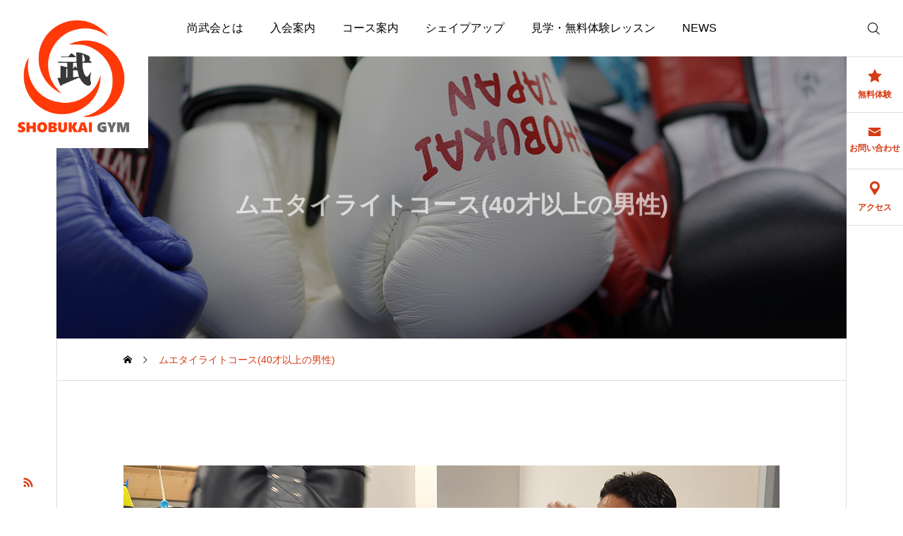

--- FILE ---
content_type: text/html; charset=UTF-8
request_url: https://shobukaigym.com/muay-thai-light/
body_size: 15879
content:
<!DOCTYPE html>
<html class="pc" dir="ltr" lang="ja"
	prefix="og: https://ogp.me/ns#" >

          <head>
                    <!-- Google Tag Manager -->
          <script>
               (function(w, d, s, l, i) {
                    w[l] = w[l] || [];
                    w[l].push({
                         'gtm.start': new Date().getTime(),
                         event: 'gtm.js'
                    });
                    var f = d.getElementsByTagName(s)[0],
                         j = d.createElement(s),
                         dl = l != 'dataLayer' ? '&l=' + l : '';
                    j.async = true;
                    j.src =
                         'https://www.googletagmanager.com/gtm.js?id=' + i + dl;
                    f.parentNode.insertBefore(j, f);
               })(window, document, 'script', 'dataLayer', 'GTM-T5XRWPQN');
          </script>
          <!-- End Google Tag Manager -->
          <meta charset="UTF-8">
          <!--[if IE]><meta http-equiv="X-UA-Compatible" content="IE=edge"><![endif]-->
          <meta name="viewport" content="width=device-width">
          <title>ムエタイライトコース(40才以上の男性) - 八王子のキックボクシングジム尚武会</title>
          <meta name="description" content="40代は仕事や家庭に忙しい時期です。体力も失われ少し走っただけで息切れがしませんか?まずは無料体験でご自身を試してみてください。おそらく最初の3分でダウン寸前となるはずです。">
                    <link rel="pingback" href="https://shobukaigym.com/xmlrpc.php">


          
		<!-- All in One SEO 4.4.3 - aioseo.com -->
		<meta name="description" content="40代は仕事や家庭に忙しい時期です。体力も失われ少し走っただけで息切れがしませんか?まずは無料体験でご自身を試" />
		<meta name="robots" content="max-image-preview:large" />
		<link rel="canonical" href="https://shobukaigym.com/muay-thai-light/" />
		<meta name="generator" content="All in One SEO (AIOSEO) 4.4.3" />
		<meta property="og:locale" content="ja_JP" />
		<meta property="og:site_name" content="八王子のキックボクシングジム尚武会 -" />
		<meta property="og:type" content="article" />
		<meta property="og:title" content="ムエタイライトコース(40才以上の男性) - 八王子のキックボクシングジム尚武会" />
		<meta property="og:description" content="40代は仕事や家庭に忙しい時期です。体力も失われ少し走っただけで息切れがしませんか?まずは無料体験でご自身を試" />
		<meta property="og:url" content="https://shobukaigym.com/muay-thai-light/" />
		<meta property="article:published_time" content="2023-08-29T07:09:51+00:00" />
		<meta property="article:modified_time" content="2023-08-29T10:25:15+00:00" />
		<meta name="twitter:card" content="summary_large_image" />
		<meta name="twitter:title" content="ムエタイライトコース(40才以上の男性) - 八王子のキックボクシングジム尚武会" />
		<meta name="twitter:description" content="40代は仕事や家庭に忙しい時期です。体力も失われ少し走っただけで息切れがしませんか?まずは無料体験でご自身を試" />
		<script type="application/ld+json" class="aioseo-schema">
			{"@context":"https:\/\/schema.org","@graph":[{"@type":"BreadcrumbList","@id":"https:\/\/shobukaigym.com\/muay-thai-light\/#breadcrumblist","itemListElement":[{"@type":"ListItem","@id":"https:\/\/shobukaigym.com\/#listItem","position":1,"item":{"@type":"WebPage","@id":"https:\/\/shobukaigym.com\/","name":"\u30db\u30fc\u30e0","url":"https:\/\/shobukaigym.com\/"},"nextItem":"https:\/\/shobukaigym.com\/muay-thai-light\/#listItem"},{"@type":"ListItem","@id":"https:\/\/shobukaigym.com\/muay-thai-light\/#listItem","position":2,"item":{"@type":"WebPage","@id":"https:\/\/shobukaigym.com\/muay-thai-light\/","name":"\u30e0\u30a8\u30bf\u30a4\u30e9\u30a4\u30c8\u30b3\u30fc\u30b9(40\u624d\u4ee5\u4e0a\u306e\u7537\u6027)","description":"40\u4ee3\u306f\u4ed5\u4e8b\u3084\u5bb6\u5ead\u306b\u5fd9\u3057\u3044\u6642\u671f\u3067\u3059\u3002\u4f53\u529b\u3082\u5931\u308f\u308c\u5c11\u3057\u8d70\u3063\u305f\u3060\u3051\u3067\u606f\u5207\u308c\u304c\u3057\u307e\u305b\u3093\u304b?\u307e\u305a\u306f\u7121\u6599\u4f53\u9a13\u3067\u3054\u81ea\u8eab\u3092\u8a66","url":"https:\/\/shobukaigym.com\/muay-thai-light\/"},"previousItem":"https:\/\/shobukaigym.com\/#listItem"}]},{"@type":"Organization","@id":"https:\/\/shobukaigym.com\/#organization","name":"\u516b\u738b\u5b50\u306e\u30ad\u30c3\u30af\u30dc\u30af\u30b7\u30f3\u30b0\u30b8\u30e0\u5c1a\u6b66\u4f1a","url":"https:\/\/shobukaigym.com\/"},{"@type":"WebPage","@id":"https:\/\/shobukaigym.com\/muay-thai-light\/#webpage","url":"https:\/\/shobukaigym.com\/muay-thai-light\/","name":"\u30e0\u30a8\u30bf\u30a4\u30e9\u30a4\u30c8\u30b3\u30fc\u30b9(40\u624d\u4ee5\u4e0a\u306e\u7537\u6027) - \u516b\u738b\u5b50\u306e\u30ad\u30c3\u30af\u30dc\u30af\u30b7\u30f3\u30b0\u30b8\u30e0\u5c1a\u6b66\u4f1a","description":"40\u4ee3\u306f\u4ed5\u4e8b\u3084\u5bb6\u5ead\u306b\u5fd9\u3057\u3044\u6642\u671f\u3067\u3059\u3002\u4f53\u529b\u3082\u5931\u308f\u308c\u5c11\u3057\u8d70\u3063\u305f\u3060\u3051\u3067\u606f\u5207\u308c\u304c\u3057\u307e\u305b\u3093\u304b?\u307e\u305a\u306f\u7121\u6599\u4f53\u9a13\u3067\u3054\u81ea\u8eab\u3092\u8a66","inLanguage":"ja","isPartOf":{"@id":"https:\/\/shobukaigym.com\/#website"},"breadcrumb":{"@id":"https:\/\/shobukaigym.com\/muay-thai-light\/#breadcrumblist"},"datePublished":"2023-08-29T07:09:51+09:00","dateModified":"2023-08-29T10:25:15+09:00"},{"@type":"WebSite","@id":"https:\/\/shobukaigym.com\/#website","url":"https:\/\/shobukaigym.com\/","name":"\u516b\u738b\u5b50\u306e\u30ad\u30c3\u30af\u30dc\u30af\u30b7\u30f3\u30b0\u30b8\u30e0\u5c1a\u6b66\u4f1a","inLanguage":"ja","publisher":{"@id":"https:\/\/shobukaigym.com\/#organization"}}]}
		</script>
		<!-- All in One SEO -->

<link rel="alternate" type="application/rss+xml" title="八王子のキックボクシングジム尚武会 &raquo; フィード" href="https://shobukaigym.com/feed/" />
<link rel="alternate" type="application/rss+xml" title="八王子のキックボクシングジム尚武会 &raquo; コメントフィード" href="https://shobukaigym.com/comments/feed/" />
<link rel="alternate" title="oEmbed (JSON)" type="application/json+oembed" href="https://shobukaigym.com/wp-json/oembed/1.0/embed?url=https%3A%2F%2Fshobukaigym.com%2Fmuay-thai-light%2F" />
<link rel="alternate" title="oEmbed (XML)" type="text/xml+oembed" href="https://shobukaigym.com/wp-json/oembed/1.0/embed?url=https%3A%2F%2Fshobukaigym.com%2Fmuay-thai-light%2F&#038;format=xml" />
<style id='wp-img-auto-sizes-contain-inline-css' type='text/css'>
img:is([sizes=auto i],[sizes^="auto," i]){contain-intrinsic-size:3000px 1500px}
/*# sourceURL=wp-img-auto-sizes-contain-inline-css */
</style>
<link rel='stylesheet' id='main-style-css' href='https://shobukaigym.com/wp-content/themes/serum_tcd096-child/style.css?ver=6.9' type='text/css' media='all' />
<link rel='stylesheet' id='design-plus-css' href='https://shobukaigym.com/wp-content/themes/serum_tcd096/css/design-plus.css?ver=6.9' type='text/css' media='all' />
<link rel='stylesheet' id='sns-botton-css' href='https://shobukaigym.com/wp-content/themes/serum_tcd096/css/sns-botton.css?ver=6.9' type='text/css' media='all' />
<link rel='stylesheet' id='responsive-css' href='https://shobukaigym.com/wp-content/themes/serum_tcd096/css/responsive.css?ver=6.9' type='text/css' media='screen and (max-width:1221px)' />
<link rel='stylesheet' id='footer-bar-css' href='https://shobukaigym.com/wp-content/themes/serum_tcd096/css/footer-bar.css?ver=6.9' type='text/css' media='screen and (max-width:1221px)' />
<link rel='stylesheet' id='simplebar-css' href='https://shobukaigym.com/wp-content/themes/serum_tcd096/js/simplebar.css?ver=6.9' type='text/css' media='all' />
<link rel='stylesheet' id='splide_css-css' href='https://shobukaigym.com/wp-content/themes/serum_tcd096/js/splide-core.min.css?ver=4.1.3' type='text/css' media='all' />
<style id='wp-block-library-inline-css' type='text/css'>
:root{--wp-block-synced-color:#7a00df;--wp-block-synced-color--rgb:122,0,223;--wp-bound-block-color:var(--wp-block-synced-color);--wp-editor-canvas-background:#ddd;--wp-admin-theme-color:#007cba;--wp-admin-theme-color--rgb:0,124,186;--wp-admin-theme-color-darker-10:#006ba1;--wp-admin-theme-color-darker-10--rgb:0,107,160.5;--wp-admin-theme-color-darker-20:#005a87;--wp-admin-theme-color-darker-20--rgb:0,90,135;--wp-admin-border-width-focus:2px}@media (min-resolution:192dpi){:root{--wp-admin-border-width-focus:1.5px}}.wp-element-button{cursor:pointer}:root .has-very-light-gray-background-color{background-color:#eee}:root .has-very-dark-gray-background-color{background-color:#313131}:root .has-very-light-gray-color{color:#eee}:root .has-very-dark-gray-color{color:#313131}:root .has-vivid-green-cyan-to-vivid-cyan-blue-gradient-background{background:linear-gradient(135deg,#00d084,#0693e3)}:root .has-purple-crush-gradient-background{background:linear-gradient(135deg,#34e2e4,#4721fb 50%,#ab1dfe)}:root .has-hazy-dawn-gradient-background{background:linear-gradient(135deg,#faaca8,#dad0ec)}:root .has-subdued-olive-gradient-background{background:linear-gradient(135deg,#fafae1,#67a671)}:root .has-atomic-cream-gradient-background{background:linear-gradient(135deg,#fdd79a,#004a59)}:root .has-nightshade-gradient-background{background:linear-gradient(135deg,#330968,#31cdcf)}:root .has-midnight-gradient-background{background:linear-gradient(135deg,#020381,#2874fc)}:root{--wp--preset--font-size--normal:16px;--wp--preset--font-size--huge:42px}.has-regular-font-size{font-size:1em}.has-larger-font-size{font-size:2.625em}.has-normal-font-size{font-size:var(--wp--preset--font-size--normal)}.has-huge-font-size{font-size:var(--wp--preset--font-size--huge)}.has-text-align-center{text-align:center}.has-text-align-left{text-align:left}.has-text-align-right{text-align:right}.has-fit-text{white-space:nowrap!important}#end-resizable-editor-section{display:none}.aligncenter{clear:both}.items-justified-left{justify-content:flex-start}.items-justified-center{justify-content:center}.items-justified-right{justify-content:flex-end}.items-justified-space-between{justify-content:space-between}.screen-reader-text{border:0;clip-path:inset(50%);height:1px;margin:-1px;overflow:hidden;padding:0;position:absolute;width:1px;word-wrap:normal!important}.screen-reader-text:focus{background-color:#ddd;clip-path:none;color:#444;display:block;font-size:1em;height:auto;left:5px;line-height:normal;padding:15px 23px 14px;text-decoration:none;top:5px;width:auto;z-index:100000}html :where(.has-border-color){border-style:solid}html :where([style*=border-top-color]){border-top-style:solid}html :where([style*=border-right-color]){border-right-style:solid}html :where([style*=border-bottom-color]){border-bottom-style:solid}html :where([style*=border-left-color]){border-left-style:solid}html :where([style*=border-width]){border-style:solid}html :where([style*=border-top-width]){border-top-style:solid}html :where([style*=border-right-width]){border-right-style:solid}html :where([style*=border-bottom-width]){border-bottom-style:solid}html :where([style*=border-left-width]){border-left-style:solid}html :where(img[class*=wp-image-]){height:auto;max-width:100%}:where(figure){margin:0 0 1em}html :where(.is-position-sticky){--wp-admin--admin-bar--position-offset:var(--wp-admin--admin-bar--height,0px)}@media screen and (max-width:600px){html :where(.is-position-sticky){--wp-admin--admin-bar--position-offset:0px}}

/*# sourceURL=wp-block-library-inline-css */
</style><style id='wp-block-image-inline-css' type='text/css'>
.wp-block-image>a,.wp-block-image>figure>a{display:inline-block}.wp-block-image img{box-sizing:border-box;height:auto;max-width:100%;vertical-align:bottom}@media not (prefers-reduced-motion){.wp-block-image img.hide{visibility:hidden}.wp-block-image img.show{animation:show-content-image .4s}}.wp-block-image[style*=border-radius] img,.wp-block-image[style*=border-radius]>a{border-radius:inherit}.wp-block-image.has-custom-border img{box-sizing:border-box}.wp-block-image.aligncenter{text-align:center}.wp-block-image.alignfull>a,.wp-block-image.alignwide>a{width:100%}.wp-block-image.alignfull img,.wp-block-image.alignwide img{height:auto;width:100%}.wp-block-image .aligncenter,.wp-block-image .alignleft,.wp-block-image .alignright,.wp-block-image.aligncenter,.wp-block-image.alignleft,.wp-block-image.alignright{display:table}.wp-block-image .aligncenter>figcaption,.wp-block-image .alignleft>figcaption,.wp-block-image .alignright>figcaption,.wp-block-image.aligncenter>figcaption,.wp-block-image.alignleft>figcaption,.wp-block-image.alignright>figcaption{caption-side:bottom;display:table-caption}.wp-block-image .alignleft{float:left;margin:.5em 1em .5em 0}.wp-block-image .alignright{float:right;margin:.5em 0 .5em 1em}.wp-block-image .aligncenter{margin-left:auto;margin-right:auto}.wp-block-image :where(figcaption){margin-bottom:1em;margin-top:.5em}.wp-block-image.is-style-circle-mask img{border-radius:9999px}@supports ((-webkit-mask-image:none) or (mask-image:none)) or (-webkit-mask-image:none){.wp-block-image.is-style-circle-mask img{border-radius:0;-webkit-mask-image:url('data:image/svg+xml;utf8,<svg viewBox="0 0 100 100" xmlns="http://www.w3.org/2000/svg"><circle cx="50" cy="50" r="50"/></svg>');mask-image:url('data:image/svg+xml;utf8,<svg viewBox="0 0 100 100" xmlns="http://www.w3.org/2000/svg"><circle cx="50" cy="50" r="50"/></svg>');mask-mode:alpha;-webkit-mask-position:center;mask-position:center;-webkit-mask-repeat:no-repeat;mask-repeat:no-repeat;-webkit-mask-size:contain;mask-size:contain}}:root :where(.wp-block-image.is-style-rounded img,.wp-block-image .is-style-rounded img){border-radius:9999px}.wp-block-image figure{margin:0}.wp-lightbox-container{display:flex;flex-direction:column;position:relative}.wp-lightbox-container img{cursor:zoom-in}.wp-lightbox-container img:hover+button{opacity:1}.wp-lightbox-container button{align-items:center;backdrop-filter:blur(16px) saturate(180%);background-color:#5a5a5a40;border:none;border-radius:4px;cursor:zoom-in;display:flex;height:20px;justify-content:center;opacity:0;padding:0;position:absolute;right:16px;text-align:center;top:16px;width:20px;z-index:100}@media not (prefers-reduced-motion){.wp-lightbox-container button{transition:opacity .2s ease}}.wp-lightbox-container button:focus-visible{outline:3px auto #5a5a5a40;outline:3px auto -webkit-focus-ring-color;outline-offset:3px}.wp-lightbox-container button:hover{cursor:pointer;opacity:1}.wp-lightbox-container button:focus{opacity:1}.wp-lightbox-container button:focus,.wp-lightbox-container button:hover,.wp-lightbox-container button:not(:hover):not(:active):not(.has-background){background-color:#5a5a5a40;border:none}.wp-lightbox-overlay{box-sizing:border-box;cursor:zoom-out;height:100vh;left:0;overflow:hidden;position:fixed;top:0;visibility:hidden;width:100%;z-index:100000}.wp-lightbox-overlay .close-button{align-items:center;cursor:pointer;display:flex;justify-content:center;min-height:40px;min-width:40px;padding:0;position:absolute;right:calc(env(safe-area-inset-right) + 16px);top:calc(env(safe-area-inset-top) + 16px);z-index:5000000}.wp-lightbox-overlay .close-button:focus,.wp-lightbox-overlay .close-button:hover,.wp-lightbox-overlay .close-button:not(:hover):not(:active):not(.has-background){background:none;border:none}.wp-lightbox-overlay .lightbox-image-container{height:var(--wp--lightbox-container-height);left:50%;overflow:hidden;position:absolute;top:50%;transform:translate(-50%,-50%);transform-origin:top left;width:var(--wp--lightbox-container-width);z-index:9999999999}.wp-lightbox-overlay .wp-block-image{align-items:center;box-sizing:border-box;display:flex;height:100%;justify-content:center;margin:0;position:relative;transform-origin:0 0;width:100%;z-index:3000000}.wp-lightbox-overlay .wp-block-image img{height:var(--wp--lightbox-image-height);min-height:var(--wp--lightbox-image-height);min-width:var(--wp--lightbox-image-width);width:var(--wp--lightbox-image-width)}.wp-lightbox-overlay .wp-block-image figcaption{display:none}.wp-lightbox-overlay button{background:none;border:none}.wp-lightbox-overlay .scrim{background-color:#fff;height:100%;opacity:.9;position:absolute;width:100%;z-index:2000000}.wp-lightbox-overlay.active{visibility:visible}@media not (prefers-reduced-motion){.wp-lightbox-overlay.active{animation:turn-on-visibility .25s both}.wp-lightbox-overlay.active img{animation:turn-on-visibility .35s both}.wp-lightbox-overlay.show-closing-animation:not(.active){animation:turn-off-visibility .35s both}.wp-lightbox-overlay.show-closing-animation:not(.active) img{animation:turn-off-visibility .25s both}.wp-lightbox-overlay.zoom.active{animation:none;opacity:1;visibility:visible}.wp-lightbox-overlay.zoom.active .lightbox-image-container{animation:lightbox-zoom-in .4s}.wp-lightbox-overlay.zoom.active .lightbox-image-container img{animation:none}.wp-lightbox-overlay.zoom.active .scrim{animation:turn-on-visibility .4s forwards}.wp-lightbox-overlay.zoom.show-closing-animation:not(.active){animation:none}.wp-lightbox-overlay.zoom.show-closing-animation:not(.active) .lightbox-image-container{animation:lightbox-zoom-out .4s}.wp-lightbox-overlay.zoom.show-closing-animation:not(.active) .lightbox-image-container img{animation:none}.wp-lightbox-overlay.zoom.show-closing-animation:not(.active) .scrim{animation:turn-off-visibility .4s forwards}}@keyframes show-content-image{0%{visibility:hidden}99%{visibility:hidden}to{visibility:visible}}@keyframes turn-on-visibility{0%{opacity:0}to{opacity:1}}@keyframes turn-off-visibility{0%{opacity:1;visibility:visible}99%{opacity:0;visibility:visible}to{opacity:0;visibility:hidden}}@keyframes lightbox-zoom-in{0%{transform:translate(calc((-100vw + var(--wp--lightbox-scrollbar-width))/2 + var(--wp--lightbox-initial-left-position)),calc(-50vh + var(--wp--lightbox-initial-top-position))) scale(var(--wp--lightbox-scale))}to{transform:translate(-50%,-50%) scale(1)}}@keyframes lightbox-zoom-out{0%{transform:translate(-50%,-50%) scale(1);visibility:visible}99%{visibility:visible}to{transform:translate(calc((-100vw + var(--wp--lightbox-scrollbar-width))/2 + var(--wp--lightbox-initial-left-position)),calc(-50vh + var(--wp--lightbox-initial-top-position))) scale(var(--wp--lightbox-scale));visibility:hidden}}
/*# sourceURL=https://shobukaigym.com/wp-includes/blocks/image/style.min.css */
</style>
<style id='wp-block-paragraph-inline-css' type='text/css'>
.is-small-text{font-size:.875em}.is-regular-text{font-size:1em}.is-large-text{font-size:2.25em}.is-larger-text{font-size:3em}.has-drop-cap:not(:focus):first-letter{float:left;font-size:8.4em;font-style:normal;font-weight:100;line-height:.68;margin:.05em .1em 0 0;text-transform:uppercase}body.rtl .has-drop-cap:not(:focus):first-letter{float:none;margin-left:.1em}p.has-drop-cap.has-background{overflow:hidden}:root :where(p.has-background){padding:1.25em 2.375em}:where(p.has-text-color:not(.has-link-color)) a{color:inherit}p.has-text-align-left[style*="writing-mode:vertical-lr"],p.has-text-align-right[style*="writing-mode:vertical-rl"]{rotate:180deg}
/*# sourceURL=https://shobukaigym.com/wp-includes/blocks/paragraph/style.min.css */
</style>
<style id='global-styles-inline-css' type='text/css'>
:root{--wp--preset--aspect-ratio--square: 1;--wp--preset--aspect-ratio--4-3: 4/3;--wp--preset--aspect-ratio--3-4: 3/4;--wp--preset--aspect-ratio--3-2: 3/2;--wp--preset--aspect-ratio--2-3: 2/3;--wp--preset--aspect-ratio--16-9: 16/9;--wp--preset--aspect-ratio--9-16: 9/16;--wp--preset--color--black: #000000;--wp--preset--color--cyan-bluish-gray: #abb8c3;--wp--preset--color--white: #ffffff;--wp--preset--color--pale-pink: #f78da7;--wp--preset--color--vivid-red: #cf2e2e;--wp--preset--color--luminous-vivid-orange: #ff6900;--wp--preset--color--luminous-vivid-amber: #fcb900;--wp--preset--color--light-green-cyan: #7bdcb5;--wp--preset--color--vivid-green-cyan: #00d084;--wp--preset--color--pale-cyan-blue: #8ed1fc;--wp--preset--color--vivid-cyan-blue: #0693e3;--wp--preset--color--vivid-purple: #9b51e0;--wp--preset--gradient--vivid-cyan-blue-to-vivid-purple: linear-gradient(135deg,rgb(6,147,227) 0%,rgb(155,81,224) 100%);--wp--preset--gradient--light-green-cyan-to-vivid-green-cyan: linear-gradient(135deg,rgb(122,220,180) 0%,rgb(0,208,130) 100%);--wp--preset--gradient--luminous-vivid-amber-to-luminous-vivid-orange: linear-gradient(135deg,rgb(252,185,0) 0%,rgb(255,105,0) 100%);--wp--preset--gradient--luminous-vivid-orange-to-vivid-red: linear-gradient(135deg,rgb(255,105,0) 0%,rgb(207,46,46) 100%);--wp--preset--gradient--very-light-gray-to-cyan-bluish-gray: linear-gradient(135deg,rgb(238,238,238) 0%,rgb(169,184,195) 100%);--wp--preset--gradient--cool-to-warm-spectrum: linear-gradient(135deg,rgb(74,234,220) 0%,rgb(151,120,209) 20%,rgb(207,42,186) 40%,rgb(238,44,130) 60%,rgb(251,105,98) 80%,rgb(254,248,76) 100%);--wp--preset--gradient--blush-light-purple: linear-gradient(135deg,rgb(255,206,236) 0%,rgb(152,150,240) 100%);--wp--preset--gradient--blush-bordeaux: linear-gradient(135deg,rgb(254,205,165) 0%,rgb(254,45,45) 50%,rgb(107,0,62) 100%);--wp--preset--gradient--luminous-dusk: linear-gradient(135deg,rgb(255,203,112) 0%,rgb(199,81,192) 50%,rgb(65,88,208) 100%);--wp--preset--gradient--pale-ocean: linear-gradient(135deg,rgb(255,245,203) 0%,rgb(182,227,212) 50%,rgb(51,167,181) 100%);--wp--preset--gradient--electric-grass: linear-gradient(135deg,rgb(202,248,128) 0%,rgb(113,206,126) 100%);--wp--preset--gradient--midnight: linear-gradient(135deg,rgb(2,3,129) 0%,rgb(40,116,252) 100%);--wp--preset--font-size--small: 13px;--wp--preset--font-size--medium: 20px;--wp--preset--font-size--large: 36px;--wp--preset--font-size--x-large: 42px;--wp--preset--spacing--20: 0.44rem;--wp--preset--spacing--30: 0.67rem;--wp--preset--spacing--40: 1rem;--wp--preset--spacing--50: 1.5rem;--wp--preset--spacing--60: 2.25rem;--wp--preset--spacing--70: 3.38rem;--wp--preset--spacing--80: 5.06rem;--wp--preset--shadow--natural: 6px 6px 9px rgba(0, 0, 0, 0.2);--wp--preset--shadow--deep: 12px 12px 50px rgba(0, 0, 0, 0.4);--wp--preset--shadow--sharp: 6px 6px 0px rgba(0, 0, 0, 0.2);--wp--preset--shadow--outlined: 6px 6px 0px -3px rgb(255, 255, 255), 6px 6px rgb(0, 0, 0);--wp--preset--shadow--crisp: 6px 6px 0px rgb(0, 0, 0);}:where(.is-layout-flex){gap: 0.5em;}:where(.is-layout-grid){gap: 0.5em;}body .is-layout-flex{display: flex;}.is-layout-flex{flex-wrap: wrap;align-items: center;}.is-layout-flex > :is(*, div){margin: 0;}body .is-layout-grid{display: grid;}.is-layout-grid > :is(*, div){margin: 0;}:where(.wp-block-columns.is-layout-flex){gap: 2em;}:where(.wp-block-columns.is-layout-grid){gap: 2em;}:where(.wp-block-post-template.is-layout-flex){gap: 1.25em;}:where(.wp-block-post-template.is-layout-grid){gap: 1.25em;}.has-black-color{color: var(--wp--preset--color--black) !important;}.has-cyan-bluish-gray-color{color: var(--wp--preset--color--cyan-bluish-gray) !important;}.has-white-color{color: var(--wp--preset--color--white) !important;}.has-pale-pink-color{color: var(--wp--preset--color--pale-pink) !important;}.has-vivid-red-color{color: var(--wp--preset--color--vivid-red) !important;}.has-luminous-vivid-orange-color{color: var(--wp--preset--color--luminous-vivid-orange) !important;}.has-luminous-vivid-amber-color{color: var(--wp--preset--color--luminous-vivid-amber) !important;}.has-light-green-cyan-color{color: var(--wp--preset--color--light-green-cyan) !important;}.has-vivid-green-cyan-color{color: var(--wp--preset--color--vivid-green-cyan) !important;}.has-pale-cyan-blue-color{color: var(--wp--preset--color--pale-cyan-blue) !important;}.has-vivid-cyan-blue-color{color: var(--wp--preset--color--vivid-cyan-blue) !important;}.has-vivid-purple-color{color: var(--wp--preset--color--vivid-purple) !important;}.has-black-background-color{background-color: var(--wp--preset--color--black) !important;}.has-cyan-bluish-gray-background-color{background-color: var(--wp--preset--color--cyan-bluish-gray) !important;}.has-white-background-color{background-color: var(--wp--preset--color--white) !important;}.has-pale-pink-background-color{background-color: var(--wp--preset--color--pale-pink) !important;}.has-vivid-red-background-color{background-color: var(--wp--preset--color--vivid-red) !important;}.has-luminous-vivid-orange-background-color{background-color: var(--wp--preset--color--luminous-vivid-orange) !important;}.has-luminous-vivid-amber-background-color{background-color: var(--wp--preset--color--luminous-vivid-amber) !important;}.has-light-green-cyan-background-color{background-color: var(--wp--preset--color--light-green-cyan) !important;}.has-vivid-green-cyan-background-color{background-color: var(--wp--preset--color--vivid-green-cyan) !important;}.has-pale-cyan-blue-background-color{background-color: var(--wp--preset--color--pale-cyan-blue) !important;}.has-vivid-cyan-blue-background-color{background-color: var(--wp--preset--color--vivid-cyan-blue) !important;}.has-vivid-purple-background-color{background-color: var(--wp--preset--color--vivid-purple) !important;}.has-black-border-color{border-color: var(--wp--preset--color--black) !important;}.has-cyan-bluish-gray-border-color{border-color: var(--wp--preset--color--cyan-bluish-gray) !important;}.has-white-border-color{border-color: var(--wp--preset--color--white) !important;}.has-pale-pink-border-color{border-color: var(--wp--preset--color--pale-pink) !important;}.has-vivid-red-border-color{border-color: var(--wp--preset--color--vivid-red) !important;}.has-luminous-vivid-orange-border-color{border-color: var(--wp--preset--color--luminous-vivid-orange) !important;}.has-luminous-vivid-amber-border-color{border-color: var(--wp--preset--color--luminous-vivid-amber) !important;}.has-light-green-cyan-border-color{border-color: var(--wp--preset--color--light-green-cyan) !important;}.has-vivid-green-cyan-border-color{border-color: var(--wp--preset--color--vivid-green-cyan) !important;}.has-pale-cyan-blue-border-color{border-color: var(--wp--preset--color--pale-cyan-blue) !important;}.has-vivid-cyan-blue-border-color{border-color: var(--wp--preset--color--vivid-cyan-blue) !important;}.has-vivid-purple-border-color{border-color: var(--wp--preset--color--vivid-purple) !important;}.has-vivid-cyan-blue-to-vivid-purple-gradient-background{background: var(--wp--preset--gradient--vivid-cyan-blue-to-vivid-purple) !important;}.has-light-green-cyan-to-vivid-green-cyan-gradient-background{background: var(--wp--preset--gradient--light-green-cyan-to-vivid-green-cyan) !important;}.has-luminous-vivid-amber-to-luminous-vivid-orange-gradient-background{background: var(--wp--preset--gradient--luminous-vivid-amber-to-luminous-vivid-orange) !important;}.has-luminous-vivid-orange-to-vivid-red-gradient-background{background: var(--wp--preset--gradient--luminous-vivid-orange-to-vivid-red) !important;}.has-very-light-gray-to-cyan-bluish-gray-gradient-background{background: var(--wp--preset--gradient--very-light-gray-to-cyan-bluish-gray) !important;}.has-cool-to-warm-spectrum-gradient-background{background: var(--wp--preset--gradient--cool-to-warm-spectrum) !important;}.has-blush-light-purple-gradient-background{background: var(--wp--preset--gradient--blush-light-purple) !important;}.has-blush-bordeaux-gradient-background{background: var(--wp--preset--gradient--blush-bordeaux) !important;}.has-luminous-dusk-gradient-background{background: var(--wp--preset--gradient--luminous-dusk) !important;}.has-pale-ocean-gradient-background{background: var(--wp--preset--gradient--pale-ocean) !important;}.has-electric-grass-gradient-background{background: var(--wp--preset--gradient--electric-grass) !important;}.has-midnight-gradient-background{background: var(--wp--preset--gradient--midnight) !important;}.has-small-font-size{font-size: var(--wp--preset--font-size--small) !important;}.has-medium-font-size{font-size: var(--wp--preset--font-size--medium) !important;}.has-large-font-size{font-size: var(--wp--preset--font-size--large) !important;}.has-x-large-font-size{font-size: var(--wp--preset--font-size--x-large) !important;}
/*# sourceURL=global-styles-inline-css */
</style>

<style id='classic-theme-styles-inline-css' type='text/css'>
/*! This file is auto-generated */
.wp-block-button__link{color:#fff;background-color:#32373c;border-radius:9999px;box-shadow:none;text-decoration:none;padding:calc(.667em + 2px) calc(1.333em + 2px);font-size:1.125em}.wp-block-file__button{background:#32373c;color:#fff;text-decoration:none}
/*# sourceURL=/wp-includes/css/classic-themes.min.css */
</style>
<script type="text/javascript" src="https://shobukaigym.com/wp-includes/js/jquery/jquery.min.js?ver=3.7.1" id="jquery-core-js"></script>
<script type="text/javascript" src="https://shobukaigym.com/wp-includes/js/jquery/jquery-migrate.min.js?ver=3.4.1" id="jquery-migrate-js"></script>
<script type="text/javascript" src="https://shobukaigym.com/wp-content/themes/serum_tcd096/js/header_fix.js?ver=6.9" id="header_fix-js"></script>
<link rel="https://api.w.org/" href="https://shobukaigym.com/wp-json/" /><link rel="alternate" title="JSON" type="application/json" href="https://shobukaigym.com/wp-json/wp/v2/pages/675" /><link rel='shortlink' href='https://shobukaigym.com/?p=675' />
<style type="text/css">
body { font-size:16px; }
.single_title { font-size:28px; }
#page_header .catch, #page_header_small .catch { font-size:34px; }
.common_catch, .cb_free_space .post_content h2:not(.styled_h2) { font-size:32px !important; }
@media screen and (max-width:1221px) {
  .common_catch,  .cb_free_space .post_content h2:not(.styled_h2) { font-size:26px  !important; }
  #page_header .catch, #page_header_small .catch { font-size:29px; }
}
@media screen and (max-width:800px) {
  body { font-size:14px; }
  #page_header .catch, #page_header_small .catch { font-size:24px; }
  .single_title { font-size:20px; }
  .common_catch,  .cb_free_space .post_content h2:not(.styled_h2) { font-size:20px !important; }
}
body, input, textarea { font-weight:500; font-family: Arial, "Hiragino Sans", "ヒラギノ角ゴ ProN", "Hiragino Kaku Gothic ProN", "游ゴシック", YuGothic, "メイリオ", Meiryo, sans-serif; }

#page_header .catch, #page_header_small .catch { font-family: Arial, "Hiragino Sans", "ヒラギノ角ゴ ProN", "Hiragino Kaku Gothic ProN", "游ゴシック", YuGothic, "メイリオ", Meiryo, sans-serif; font-weight:600; }

.common_catch,  .cb_free_space .post_content h2:not(.styled_h2), .design_headline, .rich_font, .p-vertical { font-family: Arial, "Hiragino Sans", "ヒラギノ角ゴ ProN", "Hiragino Kaku Gothic ProN", "游ゴシック", YuGothic, "メイリオ", Meiryo, sans-serif; font-weight:600; }

.single_title { font-family: Arial, "Hiragino Sans", "ヒラギノ角ゴ ProN", "Hiragino Kaku Gothic ProN", "游ゴシック", YuGothic, "メイリオ", Meiryo, sans-serif; font-weight:600; }

.rich_font_type1 { font-family: Arial, "ヒラギノ角ゴ ProN W3", "Hiragino Kaku Gothic ProN", "メイリオ", Meiryo, sans-serif; font-weight:600; }
.rich_font_type2 { font-family: Arial, "Hiragino Sans", "ヒラギノ角ゴ ProN", "Hiragino Kaku Gothic ProN", "游ゴシック", YuGothic, "メイリオ", Meiryo, sans-serif; font-weight:600; }
.rich_font_type3 { font-family: "Times New Roman" , "游明朝" , "Yu Mincho" , "游明朝体" , "YuMincho" , "ヒラギノ明朝 Pro W3" , "Hiragino Mincho Pro" , "HiraMinProN-W3" , "HGS明朝E" , "ＭＳ Ｐ明朝" , "MS PMincho" , serif; font-weight:600; }

.logo_text { font-size:26px; }
@media screen and (max-width:1201px) {
  .logo_text { font-size:20px; }
}
.author_profile .avatar_area img, .animate_image img, .animate_background .image {
  width:100%; height:auto; will-change:transform;
  -webkit-transition: transform  0.5s ease;
  transition: transform  0.5s ease;
}
.author_profile a.avatar:hover img, .animate_image:hover img, .animate_background:hover .image {
  -webkit-transform: scale(1.2);
  transform: scale(1.2);
}


a { color:#000; }

:root {
  --tcd-accent-color:214,59,21;
}
#header_logo2 .icon_image, #comment_tab li.active a, .widget_tab_post_list_button div.active, #wp-calendar tbody a, .widget_categories a:before, #single_post_category, #header_slider_wrap .slick-dots .slick-active button::before, #side_icon_button a.no_icon, #drawer_icon_button .item.long a
{ background-color:#d63b15; }

.schedule_content table, .schedule_content td, .splide__arrow, #header_slider_wrap .slick-dots button::before, #side_icon_button a.no_icon, #side_icon_button .item:first-of-type a.no_icon, #drawer_icon_button .item.long a
{ border-color:#d63b15; }

#side_icon_button a, #footer_icon_banner a:before, #footer_sns.color_type1 li a:before, #bread_crumb, #bread_crumb li.last, #related_post .headline, .news_category_button li.current a, .schedule_content table, #comments .headline, .splide__arrow:before, #treatment_list .header .catch, #page_contents .content_header .common_catch, #post_pagination p,
  #global_menu > ul > li.current-menu-item > a, .megamenu_a .category_list li.active a, #global_menu > ul > li.active_megamenu_button > a, .faq_list .title.active, .page_navi span.current, #drawer_icon_button a, #drawer_icon_button a:before, #drawer_icon_button .item.long a, .doctor_meta .item.name a:hover
{ color:#d63b15; }

.cardlink .title a:hover { color:#ae1300 !important; }

.doctor_meta .pos { background-color:rgba(214,59,21,0.7); }
#global_menu ul ul a:hover { background-color:rgba(214,59,21,0.25); }

#side_icon_button a.no_icon:hover, .splide__arrow:hover, #single_post_category:hover, #p_readmore .button:hover, .c-pw__btn:hover, #comment_tab li a:hover, #submit_comment:hover, #cancel_comment_reply a:hover, #post_tag_list a:hover,  #wp-calendar #prev a:hover, #wp-calendar #next a:hover, #wp-calendar td a:hover, #comment_tab li a:hover, .tcdw_tag_list_widget ol a:hover,
  .widget_tag_cloud .tagcloud a:hover, #wp-calendar tbody a:hover, #drawer_menu .menu li.menu-item-has-children > a > .button:hover:after, #drawer_menu .menu li.menu-item-has-children > a > .button:hover:before, #mobile_menu .child_menu_button:hover:after, #mobile_menu .child_menu_button:hover:before, #header_slider_wrap .slick-dots button:hover::before
{ background-color:#ae1300; }

#side_icon_button a.no_icon:hover, .splide__arrow:hover, #comment_textarea textarea:focus, .c-pw__box-input:focus, .tcdw_tag_list_widget ol a:hover, .widget_tag_cloud .tagcloud a:hover, #header_slider_wrap .slick-dots button:hover::before, #side_icon_button .item:first-of-type a.no_icon:hover
{ border-color:#ae1300; }

a:hover, #header_logo a:hover, #drawer_menu .menu ul ul a:hover, #drawer_menu .menu li > a:hover > span:after, #drawer_menu .menu li.active > a > .button:after, #featured_post a:hover, #drawer_menu .close_button:hover:before, #drawer_menu_search .button_area:hover:before, #drawer_lang_button li a:hover, .megamenu_b .splide__arrow:hover:before, #related_post .meta .news_category:hover,
  #header.active #header_search_button:hover:before, #global_menu > ul > li > a:hover, #global_menu > ul > li.current-menu-parent > a, #global_menu > ul > li.current-menu-ancestor > a, #header_search_button:hover:before, #header_search .button:hover label:before, .single_post_nav:hover span:after, .faq_list .title:hover,
    #drawer_menu .menu a:hover, #drawer_menu .menu > ul > li.active > a, #drawer_menu .menu > ul > li.current-menu-item > a, #drawer_menu .menu > li > a > .title:hover, .cb_news_list .news_category_sort_button li.active span, .cb_news_list .news_category_sort_button li:hover span, #searchform .submit_button:hover:before, #footer_social_link li a:hover:before, #next_prev_post a:hover, .tcdw_search_box_widget .search_area .search_button:hover:before,
      #single_author_title_area .author_link li a:hover:before, .author_profile a:hover, #post_meta_bottom a:hover, .cardlink_title a:hover, .comment a:hover, .comment_form_wrapper a:hover, #tcd_toc.styled .toc_link:hover, .tcd_toc_widget.no_underline .toc_widget_wrap.styled .toc_link:hover, #news_list .category:hover, #single_post_title .meta .news_category:hover, #treatment_list .post_list a:hover, .mega_treatment_category a:hover .title
{ color:#ae1300; }

#archive_blog, .breadcrumb_type2 #bread_crumb, .cb_carousel, .cb_free_space:before, #treatment_list, #mobile_menu li li a, #mobile_menu li ul, body.single-post #main_content, #page_contents .color_bg_content::before, .cb_two_column
{ background-color:#f4f1ef; }

.post_content a, .widget_block a, .textwidget a, #no_post a, #page_404_header .desc a { color:#1578d6; }
.widget_block a:hover, .textwidget a:hover, #no_post a:hover, #page_404_header .desc a:hover { color:rgba(21,120,214,0.6); }
.design_button { width:280px; height:60px; line-height:60px;border-radius:0px;color:#d63b15 !important; border-color:#d63b15; }
.design_button:before { background-color:#d67b64;opacity:0; }
.design_button:hover, .cb_box_content a:hover .design_button { color:#fff !important; border-color:#d67b64; }
.design_button:hover:before, .cb_box_content a:hover .design_button:before { opacity:1; }
@media (max-width: 1200px) {
  .design_button { width:260px; }
}
@media (max-width: 800px) {
  .design_button { width:240px; height:50px; line-height:50px; }
}
.styled_h2 {
  font-size:28px!important;
  text-align:center!important;
  font-weight:600!important;
  color:#0a0a0a;
  border-color:#000000;
  border-width:1px;
  border-style:solid;
border-left:none;
border-right:none;
border-top:none;
border-bottom:none;
background-color:transparent;
}
@media screen and (max-width:800px) {
  .styled_h2 { font-size:22px!important; }
}
.styled_h3 {
  font-size:26px!important;
  text-align:left!important;
  font-weight:600!important;
  color:#000000;
  border-color:#000000;
  border-width:2px;
  border-style:solid;
padding-left:1em!important;
padding-top:0.5em!important;
padding-bottom:0.5em!important;
border-right:none;
border-top:none;
border-bottom:none;
background-color:transparent;
}
@media screen and (max-width:800px) {
  .styled_h3 { font-size:20px!important; }
}
.styled_h4 {
  font-size:22px!important;
  text-align:left!important;
  font-weight:400!important;
  color:#000000;
  border-color:#dddddd;
  border-width:1px;
  border-style:dotted;
border-left:none;
border-right:none;
border-top:none;
padding-bottom:0.8em!important;
background-color:transparent;
}
@media screen and (max-width:800px) {
  .styled_h4 { font-size:18px!important; }
}
.styled_h5 {
  font-size:20px!important;
  text-align:left!important;
  font-weight:400!important;
  color:#000000;
  border-color:#000000;
  border-width:3px;
  border-style:double;
border-left:none;
border-right:none;
border-top:none;
border-bottom:none;
background-color:#f2f2f2;
padding:0.8em 1em!important;
}
@media screen and (max-width:800px) {
  .styled_h5 { font-size:16px!important; }
}
.q_custom_button1 { width:280px; height:60px; line-height:60px;border-radius:0px;color:#937960 !important; border-color:#937960; }
.q_custom_button1:before { background-color:#7c6552;opacity:0; }
.q_custom_button1:hover { color:#fff !important; border-color:#7c6552; }
.q_custom_button1:hover:before { opacity:1; }
@media (max-width: 1200px) {
  .q_custom_button1 { width:260px; }
}
@media (max-width: 800px) {
  .q_custom_button1 { width:240px; height:50px; line-height:50px; }
}
.q_custom_button2 { width:280px; height:60px; line-height:60px;border-radius:0px;color:#fff !important; background-color:#937960;border:none; }
.q_custom_button2:before { background-color:#7c6552;opacity:0; }
.q_custom_button2:hover {  }
.q_custom_button2:hover:before { opacity:1; }
@media (max-width: 1200px) {
  .q_custom_button2 { width:260px; }
}
@media (max-width: 800px) {
  .q_custom_button2 { width:240px; height:50px; line-height:50px; }
}
.q_custom_button3 { width:400px; height:70px; line-height:70px;border-radius:6px;color:#fff !important; background-color:#dd3333;border:none; }
.q_custom_button3:before { background-color:#dd9933;left:-100%; }
.q_custom_button3:hover {  }
.q_custom_button3:hover:before { left:0; }
@media (max-width: 1200px) {
  .q_custom_button3 { width:400px; }
}
@media (max-width: 800px) {
  .q_custom_button3 { width:400px; }
}
.q_frame1 {
  background:#ffffff;
  border-radius:0px;
  border-width:1px;
  border-color:#dddddd;
  border-style:solid;
}
.q_frame1 .q_frame_label {
  color:#000000;
}
.q_frame2 {
  background:#ffffff;
  border-radius:0px;
  border-width:1px;
  border-color:#009aff;
  border-style:solid;
}
.q_frame2 .q_frame_label {
  color:#009aff;
}
.q_frame3 {
  background:#ffffff;
  border-radius:10px;
  border-width:1px;
  border-color:#f9b42d;
  border-style:solid;
}
.q_frame3 .q_frame_label {
  color:#f9b42d;
}
.q_underline1 {
  font-weight:400;
  background-image: -webkit-linear-gradient(left, transparent 50%, #fff799 50%);
  background-image: -moz-linear-gradient(left, transparent 50%, #fff799 50%);
  background-image: linear-gradient(to right, transparent 50%, #fff799 50%);
  background-position:-100% 0.8em;}
.q_underline2 {
  font-weight:600;
  background-image: -webkit-linear-gradient(left, transparent 50%, #99f9ff 50%);
  background-image: -moz-linear-gradient(left, transparent 50%, #99f9ff 50%);
  background-image: linear-gradient(to right, transparent 50%, #99f9ff 50%);
  }
.q_underline3 {
  font-weight:600;
  background-image: -webkit-linear-gradient(left, transparent 50%, #ff99b8 50%);
  background-image: -moz-linear-gradient(left, transparent 50%, #ff99b8 50%);
  background-image: linear-gradient(to right, transparent 50%, #ff99b8 50%);
  }
.speech_balloon1 .speech_balloon_text_inner {
  color:#000000;
  background-color:#ffdfdf;
  border-color:#ffdfdf;
}
.speech_balloon1 .before { border-left-color:#ffdfdf; }
.speech_balloon1 .after { border-right-color:#ffdfdf; }
.speech_balloon2 .speech_balloon_text_inner {
  color:#000000;
  background-color:#ffffff;
  border-color:#ff5353;
}
.speech_balloon2 .before { border-left-color:#ff5353; }
.speech_balloon2 .after { border-right-color:#ffffff; }
.speech_balloon3 .speech_balloon_text_inner {
  color:#000000;
  background-color:#ccf4ff;
  border-color:#ccf4ff;
}
.speech_balloon3 .before { border-left-color:#ccf4ff; }
.speech_balloon3 .after { border-right-color:#ccf4ff; }
.speech_balloon4 .speech_balloon_text_inner {
  color:#000000;
  background-color:#ffffff;
  border-color:#0789b5;
}
.speech_balloon4 .before { border-left-color:#0789b5; }
.speech_balloon4 .after { border-right-color:#ffffff; }
.qt_google_map .pb_googlemap_custom-overlay-inner { background:#000000; color:#ffffff; }
.qt_google_map .pb_googlemap_custom-overlay-inner::after { border-color:#000000 transparent transparent transparent; }
</style>

<style id="current-page-style" type="text/css">
#page_header .overlay { background-color:rgba(0,0,0,0.3); }
#site_loader_overlay {
  position:relative; overflow:hidden;
  position:fixed; top:0px; left:0px; width:100%; height:100%; width:100%; height:100vh; z-index:99999;
  opacity:1;
  transition: opacity 0.7s ease 0s;
  background:#ffffff;
}
body.end_loading #site_loader_overlay { opacity:0; pointer-events:none; }
#site_loader_overlay > div { opacity:1; transition: opacity 0.2s ease; }
body.end_loading #site_loader_overlay > div { }
body.end_loading #site_loader_overlay.move_next_page {
  pointer-events:auto;
  transition: opacity 0.4s ease 0s;
  opacity:1;
}
body.end_loading #site_loader_overlay.move_next_page > div { opacity:1; transition: opacity 0.2s ease 0.4s; }
@media screen and (max-width:1024px) {
  #site_loader_overlay > div { transition: opacity 1s ease; }
  body.end_loading #site_loader_overlay { transition: opacity 1s ease 0s; opacity:0; }
}
#site_wrap { display:none; }
.circular_loader {
  position:absolute; width:60px; z-index:10;
  left:50%; top:50%; -webkit-transform: translate(-50%, -50%); transform: translate(-50%, -50%);
}
.circular_loader:before { content:''; display:block; padding-top:100%; }
.circular_loader .circular {
  width:100%; height:100%;
  -webkit-animation: circular_loader_rotate 2s linear infinite; animation: circular_loader_rotate 2s linear infinite;
  -webkit-transform-origin: center center; -ms-transform-origin: center center; transform-origin: center center;
  position: absolute; top:0; bottom:0; left:0; right:0; margin:auto;
}
.circular_loader .path {
  stroke-dasharray: 1, 200;
  stroke-dashoffset: 0;
  stroke-linecap: round;
  stroke: #000000;
  -webkit-animation: circular_loader_dash 1.5s ease-in-out infinite; animation: circular_loader_dash 1.5s ease-in-out infinite;
}
@-webkit-keyframes circular_loader_rotate {
  100% { -webkit-transform: rotate(360deg); transform: rotate(360deg); }
}
@keyframes circular_loader_rotate {
  100% { -webkit-transform: rotate(360deg); transform: rotate(360deg); }
}
@-webkit-keyframes circular_loader_dash {
  0% { stroke-dasharray: 1, 200; stroke-dashoffset: 0; }
  50% { stroke-dasharray: 89, 200; stroke-dashoffset: -35; }
  100% { stroke-dasharray: 89, 200; stroke-dashoffset: -124; }
}
@keyframes circular_loader_dash {
  0% { stroke-dasharray: 1, 200; stroke-dashoffset: 0; }
  50% { stroke-dasharray: 89, 200; stroke-dashoffset: -35; }
  100% { stroke-dasharray: 89, 200; stroke-dashoffset: -124; }
}
@media screen and (max-width:750px) {
  .circular_loader { width:40px; }
}

</style>


<link rel="icon" href="https://shobukaigym.com/wp-content/uploads/2023/06/cropped-logo-32x32.png" sizes="32x32" />
<link rel="icon" href="https://shobukaigym.com/wp-content/uploads/2023/06/cropped-logo-192x192.png" sizes="192x192" />
<link rel="apple-touch-icon" href="https://shobukaigym.com/wp-content/uploads/2023/06/cropped-logo-180x180.png" />
<meta name="msapplication-TileImage" content="https://shobukaigym.com/wp-content/uploads/2023/06/cropped-logo-270x270.png" />
          </head>

     <body id="body" class="wp-singular page-template-default page page-id-675 wp-theme-serum_tcd096 wp-child-theme-serum_tcd096-child show_page_header show_page_header_bar">
          <!-- Google Tag Manager (noscript) -->
          <noscript><iframe src="https://www.googletagmanager.com/ns.html?id=GTM-T5XRWPQN" height="0" width="0" style="display:none;visibility:hidden"></iframe></noscript>
          <!-- End Google Tag Manager (noscript) -->
          <div id="js-body-start"></div>

          
                    <div id="header_logo">
 <p class="logo">
  <a href="https://shobukaigym.com/" title="八王子のキックボクシングジム尚武会">
   <img class="logo_image" src="https://shobukaigym.com/wp-content/uploads/2023/06/logo-1.png" alt="八王子のキックボクシングジム尚武会" title="八王子のキックボクシングジム尚武会" width="500" height="500" />
     </a>
 </p>
</div>
                         <header id="header">
                    <div id="header_logo2">
  <a href="https://shobukaigym.com/" title="八王子のキックボクシングジム尚武会">
         <div class="text_image">
    <img  src="https://shobukaigym.com/wp-content/uploads/2023/06/logo-1.png" alt="八王子のキックボクシングジム尚武会" title="八王子のキックボクシングジム尚武会" width="500" height="500" />
       </div>
        </a>
</div>
                                             <a id="drawer_menu_button" href="#"><span></span><span></span><span></span></a>
                         <nav id="global_menu">
                              <ul id="menu-%e3%83%98%e3%83%83%e3%83%80%e3%83%bc%e3%83%a1%e3%83%8b%e3%83%a5%e3%83%bc" class="menu"><li id="menu-item-443" class="menu-item menu-item-type-post_type menu-item-object-page menu-item-has-children menu-item-443"><a href="https://shobukaigym.com/about/">尚武会とは</a>
<ul class="sub-menu">
	<li id="menu-item-446" class="menu-item menu-item-type-post_type menu-item-object-page menu-item-446"><a href="https://shobukaigym.com/instructor/">インストラクター紹介</a></li>
	<li id="menu-item-558" class="menu-item menu-item-type-post_type menu-item-object-page menu-item-558"><a href="https://shobukaigym.com/facility/">施設紹介</a></li>
	<li id="menu-item-447" class="menu-item menu-item-type-post_type menu-item-object-page menu-item-447"><a href="https://shobukaigym.com/shibu/">支部紹介</a></li>
</ul>
</li>
<li id="menu-item-442" class="menu-item menu-item-type-post_type menu-item-object-page menu-item-442"><a href="https://shobukaigym.com/join/">入会案内</a></li>
<li id="menu-item-441" class="menu-item menu-item-type-post_type menu-item-object-page menu-item-441"><a href="https://shobukaigym.com/course/">コース案内</a></li>
<li id="menu-item-1057" class="menu-item menu-item-type-post_type menu-item-object-page menu-item-1057"><a href="https://shobukaigym.com/shape-up/">シェイプアップ</a></li>
<li id="menu-item-251" class="menu-item menu-item-type-post_type menu-item-object-page menu-item-251"><a href="https://shobukaigym.com/trial-lesson/">見学・無料体験レッスン</a></li>
<li id="menu-item-484" class="menu-item menu-item-type-post_type menu-item-object-page menu-item-484"><a href="https://shobukaigym.com/news/">NEWS</a></li>
</ul>                         </nav>
                                                                 <div id="header_search">
                              <div id="header_search_button"></div>
                              <form role="search" method="get" id="header_searchform" action="https://shobukaigym.com">
                                   <div class="input_area"><input type="text" value="" id="header_search_input" name="s" autocomplete="off"></div>
                                   <div class="button"><label for="header_search_button"></label><input type="submit" id="header_search_button" value=""></div>
                              </form>
                         </div>
                                                                           </header>
          
                              <div id="side_icon_button" class="icon_button">
                                                       <div class="item">
                                   <a class="star1" href="https://shobukaigym.com/trial-lesson/" ><span>無料体験</span></a>
                              </div>
                                                       <div class="item">
                                   <a class="mail" href="https://shobukaigym.com/contact/" ><span>お問い合わせ</span></a>
                              </div>
                                                       <div class="item">
                                   <a class="map" href="/access/" ><span>アクセス</span></a>
                              </div>
                                             </div>
          
          <div id="container">

               <div id="page_header">
  <h1 class="catch direction_type1"><span>ムエタイライトコース(40才以上の男性)</span></h1>
   <div class="overlay"></div>
 <div class="bg_image">
  <picture>
      <source media="(max-width: 800px)" srcset="https://shobukaigym.com/wp-content/uploads/2023/06/head1.jpg">
      <img src="https://shobukaigym.com/wp-content/uploads/2023/06/head1.jpg" alt="" width="1450" height="450">
  </picture>
 </div>
 </div>
<div id="bread_crumb">
 <ul class="clearfix" itemscope itemtype="https://schema.org/BreadcrumbList">
  <li itemprop="itemListElement" itemscope itemtype="https://schema.org/ListItem" class="home"><a itemprop="item" href="https://shobukaigym.com/"><span itemprop="name">ホーム</span></a><meta itemprop="position" content="1"></li>
  <li class="last" itemprop="itemListElement" itemscope itemtype="https://schema.org/ListItem"><span itemprop="name">ムエタイライトコース(40才以上の男性)</span><meta itemprop="position" content="2"></li>
  </ul>
</div>

<article id="page_contents">

 
  <div class="post_content clearfix">
  
<figure class="wp-block-image size-full"><img fetchpriority="high" decoding="async" width="930" height="460" src="https://shobukaigym.com/wp-content/uploads/2023/08/muay-light_01.png" alt="" class="wp-image-725" srcset="https://shobukaigym.com/wp-content/uploads/2023/08/muay-light_01.png 930w, https://shobukaigym.com/wp-content/uploads/2023/08/muay-light_01-300x148.png 300w, https://shobukaigym.com/wp-content/uploads/2023/08/muay-light_01-768x380.png 768w" sizes="(max-width: 930px) 100vw, 930px" /></figure>



<p></p>



<p>40代は仕事や家庭に忙しい時期です。体力も失われ少し走っただけで息切れがしませんか?<br>まずは無料体験でご自身を試してみてください。<br>おそらく最初の3分でダウン寸前となるはずです。<br>その体力の無いまま50代を迎え徐々に衰えていき見た目が年相応となってしまいます。<br>女性同様に男性もいつまでも若々しくアクティブに生きることが楽しいと思います。<br>この先趣味を始めようとしても体力が必要ですし邪魔な脂肪も取り除かなければ良いパフォーマンスを得られません。</p>



<figure class="wp-block-image size-full"><img decoding="async" width="930" height="460" src="https://shobukaigym.com/wp-content/uploads/2023/08/muay-light_02.png" alt="" class="wp-image-726" srcset="https://shobukaigym.com/wp-content/uploads/2023/08/muay-light_02.png 930w, https://shobukaigym.com/wp-content/uploads/2023/08/muay-light_02-300x148.png 300w, https://shobukaigym.com/wp-content/uploads/2023/08/muay-light_02-768x380.png 768w" sizes="(max-width: 930px) 100vw, 930px" /></figure>



<p><br>身なりで自分はまだ若いを演じることなく自身の姿こそが若いと納得できる肉体作りをお手伝いします。<br>そしてすべての方が「強くなった!」と言います。トレーニングにはミット打ち(2R)スパーリング(2R)も含まれます。<br>スパーリングを通じて相手の攻撃も難なくよけることが出来ます。反射的に相手への攻撃が出ます。<br>いつどんな状況になるか判りません。自分の身、ご家族を守ることも男としての役目だと思います。<br>護身術には最適です。</p>



<figure class="wp-block-image size-full"><img decoding="async" width="930" height="460" src="https://shobukaigym.com/wp-content/uploads/2023/08/muay-light_03.jpg" alt="" class="wp-image-727" srcset="https://shobukaigym.com/wp-content/uploads/2023/08/muay-light_03.jpg 930w, https://shobukaigym.com/wp-content/uploads/2023/08/muay-light_03-300x148.jpg 300w, https://shobukaigym.com/wp-content/uploads/2023/08/muay-light_03-768x380.jpg 768w" sizes="(max-width: 930px) 100vw, 930px" /></figure>



<p></p>



<p>    会員様一人一人の目標を達成するお手伝いをするインストラクターは本場タイの国技ムエタイ選手3人、元選手の日本人、プロ選手です。全てのインストラクターはその道のプロとしてとても高い評価をいただいております。<br>     当ジムでは2回の無料体験が可能です。<br>     詳しいことをお知りになりたい方はご連絡ください。<span class="font_main_c">042-651-5184</span><br>     またはホームページ<a href="https://shobukaigym.com/contact/">お問い合わせフォーム</a>よりご連絡ください。 </p>



<h2 class="wp-block-heading">ムエタイライトコース(40才以上の男性)</h2>
<dl class="block_def">
    <div>
        <dt>練習時間</dt>
        <dd>営業時間内自由参加</dd>
    </div>
    <div>
        <dt>月会費</dt>
        <dd>7,000円(口座振替)</dd>
    </div>
    <div>
        <dt>持ち物</dt>
        <dd>運動しやすいウェアー、タオル</dd>
    </div>
    <div>
        <dt>メニュー</dt>
        <dd>縄跳び、サンドバック、ミット打ち、スパーリング</dd>
    </div>
</dl>
 </div>

 
</article><!-- END #page_contents -->

     <div class="footer_contact">
     <a href="/contact/"><img src="/wp-content/uploads/2023/06/footer_contact2.png" alt="お問い合わせ"></a>
</div>



               <div id="footer_image_carousel" class="splide">
               <div class="splide__track">
                    <div class="splide__list">
                                                            <div class="splide__slide item">
                                        <img loading="lazy" src="https://shobukaigym.com/wp-content/uploads/2015/01/DSC05178.jpg" width="1024" height="682" alt="">
                                   </div>
                                                            <div class="splide__slide item">
                                        <img loading="lazy" src="https://shobukaigym.com/wp-content/uploads/2023/06/top_tra01.jpg" width="646" height="330" alt="">
                                   </div>
                                                            <div class="splide__slide item">
                                        <img loading="lazy" src="https://shobukaigym.com/wp-content/uploads/2015/01/DSC04932.jpg" width="1024" height="682" alt="">
                                   </div>
                                                            <div class="splide__slide item">
                                        <img loading="lazy" src="https://shobukaigym.com/wp-content/uploads/2015/01/DSC05010.jpg" width="1024" height="682" alt="">
                                   </div>
                                                            <div class="splide__slide item">
                                        <img loading="lazy" src="https://shobukaigym.com/wp-content/uploads/2015/01/DSC05104.jpg" width="1024" height="682" alt="">
                                   </div>
                                                            <div class="splide__slide item">
                                        <img loading="lazy" src="https://shobukaigym.com/wp-content/uploads/2015/01/DSC05120.jpg" width="1024" height="682" alt="">
                                   </div>
                                                            <div class="splide__slide item">
                                        <img loading="lazy" src="https://shobukaigym.com/wp-content/uploads/2015/01/DSC05166.jpg" width="1024" height="682" alt="">
                                   </div>
                                                            <div class="splide__slide item">
                                        <img loading="lazy" src="https://shobukaigym.com/wp-content/uploads/2015/01/DSC05281.jpg" width="1024" height="682" alt="">
                                   </div>
                                                            <div class="splide__slide item">
                                        <img loading="lazy" src="https://shobukaigym.com/wp-content/uploads/2015/01/DSC05148.jpg" width="1024" height="682" alt="">
                                   </div>
                                                            <div class="splide__slide item">
                                        <img loading="lazy" src="https://shobukaigym.com/wp-content/uploads/2015/01/DSC04990.jpg" width="1024" height="682" alt="">
                                   </div>
                                             </div><!-- END .splide__list -->
               </div><!-- END .splide__track -->
          </div><!-- END .splide -->
     
     
          <footer id="footer">

          <div id="footer_top_wrap">
               <div id="footer_top"  class="has_mobile_menu">
                    <div id="footer_logo">
 <p class="logo">
  <a href="https://shobukaigym.com/" title="八王子のキックボクシングジム尚武会">
      <img loading="lazy" class="logo_image" src="https://shobukaigym.com/wp-content/uploads/2023/06/logo-1.png?1769325192" alt="八王子のキックボクシングジム尚武会" title="八王子のキックボクシングジム尚武会" width="500" height="500" />
        </a>
 </p>
</div>
                         <div class="footer_menu"><ul id="menu-%e3%83%95%e3%83%83%e3%82%bf%e3%83%bc%e3%83%a1%e3%83%8b%e3%83%a5%e3%83%bc" class="menu"><li id="menu-item-77" class="menu-item menu-item-type-post_type menu-item-object-page menu-item-77"><a href="https://shobukaigym.com/join/">入会案内</a></li>
<li id="menu-item-78" class="menu-item menu-item-type-post_type menu-item-object-page menu-item-78"><a href="https://shobukaigym.com/trial-lesson/">見学・無料体験レッスン</a></li>
<li id="menu-item-99" class="menu-item menu-item-type-post_type menu-item-object-page menu-item-99"><a href="https://shobukaigym.com/assessment/">パーソナルトレーニング</a></li>
<li id="menu-item-215" class="menu-item menu-item-type-post_type menu-item-object-page menu-item-215"><a href="https://shobukaigym.com/course/">コース案内</a></li>
<li id="menu-item-212" class="menu-item menu-item-type-post_type menu-item-object-page menu-item-212"><a href="https://shobukaigym.com/faq/">よくある質問</a></li>
<li id="menu-item-253" class="menu-item menu-item-type-post_type menu-item-object-page menu-item-253"><a href="https://shobukaigym.com/contact/">お問い合わせ</a></li>
<li id="menu-item-380" class="menu-item menu-item-type-post_type menu-item-object-page menu-item-380"><a href="https://shobukaigym.com/access/">アクセス</a></li>
</ul></div>                         <div class="footer_menu"><ul id="menu-%e3%83%95%e3%83%83%e3%82%bf%e3%83%bc%e3%83%a1%e3%83%8b%e3%83%a5%e3%83%bc2" class="menu"><li id="menu-item-375" class="menu-item menu-item-type-post_type menu-item-object-page menu-item-375"><a href="https://shobukaigym.com/about/">尚武会とは</a></li>
<li id="menu-item-376" class="menu-item menu-item-type-post_type menu-item-object-page menu-item-376"><a href="https://shobukaigym.com/instructor/">インストラクター紹介</a></li>
<li id="menu-item-559" class="menu-item menu-item-type-post_type menu-item-object-page menu-item-559"><a href="https://shobukaigym.com/facility/">施設紹介</a></li>
<li id="menu-item-378" class="menu-item menu-item-type-post_type menu-item-object-page menu-item-378"><a href="https://shobukaigym.com/shibu/">支部紹介</a></li>
<li id="menu-item-402" class="menu-item menu-item-type-post_type menu-item-object-page menu-item-402"><a href="https://shobukaigym.com/%e9%81%8b%e5%96%b6%e4%bc%9a%e7%a4%be/">運営会社</a></li>
</ul></div>                                                                           <div class="footer_menu footer_menu_mobile"><ul id="menu-%e3%83%95%e3%83%83%e3%82%bf%e3%83%bc%e3%83%a1%e3%83%8b%e3%83%a5%e3%83%bc%ef%bc%88%e3%82%b9%e3%83%9e%e3%83%9b%ef%bc%89" class="menu"><li id="menu-item-438" class="menu-item menu-item-type-post_type menu-item-object-page menu-item-438"><a href="https://shobukaigym.com/join/">入会案内</a></li>
<li id="menu-item-439" class="menu-item menu-item-type-post_type menu-item-object-page menu-item-439"><a href="https://shobukaigym.com/trial-lesson/">見学・無料体験レッスン</a></li>
<li id="menu-item-435" class="menu-item menu-item-type-post_type menu-item-object-page menu-item-435"><a href="https://shobukaigym.com/course/">コース案内</a></li>
<li id="menu-item-434" class="menu-item menu-item-type-post_type menu-item-object-page menu-item-434"><a href="https://shobukaigym.com/instructor/">インストラクター紹介</a></li>
<li id="menu-item-436" class="menu-item menu-item-type-post_type menu-item-object-page menu-item-436"><a href="https://shobukaigym.com/about/">尚武会とは</a></li>
<li id="menu-item-437" class="menu-item menu-item-type-post_type menu-item-object-page menu-item-437"><a href="https://shobukaigym.com/faq/">よくある質問</a></li>
<li id="menu-item-433" class="menu-item menu-item-type-post_type menu-item-object-page menu-item-433"><a href="https://shobukaigym.com/contact/">お問い合わせ</a></li>
<li id="menu-item-432" class="menu-item menu-item-type-post_type menu-item-object-page menu-item-432"><a href="https://shobukaigym.com/access/">アクセス</a></li>
</ul></div>                                   </div>
          </div>

                         <p id="footer_address"><span>東京都八王子市横山町3-6 八王子横山町JEビル 2階</span><span>月～金：13:00～22:00</span><span>土：10:00～20:00</span><span>日：10:00～14:00</span></p>
          
                         <ul id="footer_sns" class="sns_button_list clearfix color_type1">
                                                                                                                                            <li class="rss"><a href="https://shobukaigym.com/feed/" rel="nofollow noopener" target="_blank" title="RSS"><span>RSS</span></a></li>               </ul>
          
                    <p id="copyright">Copyright © 2025</p>

     </footer>


     <div id="return_top">
          <a class="no_auto_scroll" href="#body"><span>PAGE TOP</span></a>
     </div>

</div><!-- #container -->

     <div id="drawer_menu">

          <div id="drawer_logo">
                <div class="logo">
  <a href="https://shobukaigym.com/" title="八王子のキックボクシングジム尚武会">
         <div class="text_image">
    <img  src="https://shobukaigym.com/wp-content/uploads/2023/06/logo-1.png" alt="八王子のキックボクシングジム尚武会" title="八王子のキックボクシングジム尚武会" width="500" height="500" />
       </div>
        </a>
 </div>
          </div>

          <div class="close_button_area">
               <div class="close_button"></div>
          </div>

                         <div id="drawer_menu_search">
                    <form role="search" method="get" action="https://shobukaigym.com">
                         <div class="input_area"><input type="text" value="" name="s" autocomplete="off"></div>
                         <div class="button_area"><label for="drawer_menu_search_button"></label><input id="drawer_menu_search_button" type="submit" value=""></div>
                    </form>
               </div>
          
                         <div id="drawer_icon_button" class="icon_button">
                                             <div class="item">
                              <a class="star1" href="https://shobukaigym.com/trial-lesson/" ><span>無料体験</span></a>
                         </div>
                                             <div class="item">
                              <a class="mail" href="https://shobukaigym.com/contact/" ><span>お問い合わせ</span></a>
                         </div>
                                             <div class="item">
                              <a class="map" href="/access/" ><span>アクセス</span></a>
                         </div>
                                   </div>
          
                    <nav id="mobile_menu">
               <ul id="menu-%e3%83%98%e3%83%83%e3%83%80%e3%83%bc%e3%83%a1%e3%83%8b%e3%83%a5%e3%83%bc-1" class="menu"><li class="menu-item menu-item-type-post_type menu-item-object-page menu-item-has-children menu-item-443"><a href="https://shobukaigym.com/about/">尚武会とは</a>
<ul class="sub-menu">
	<li class="menu-item menu-item-type-post_type menu-item-object-page menu-item-446"><a href="https://shobukaigym.com/instructor/">インストラクター紹介</a></li>
	<li class="menu-item menu-item-type-post_type menu-item-object-page menu-item-558"><a href="https://shobukaigym.com/facility/">施設紹介</a></li>
	<li class="menu-item menu-item-type-post_type menu-item-object-page menu-item-447"><a href="https://shobukaigym.com/shibu/">支部紹介</a></li>
</ul>
</li>
<li class="menu-item menu-item-type-post_type menu-item-object-page menu-item-442"><a href="https://shobukaigym.com/join/">入会案内</a></li>
<li class="menu-item menu-item-type-post_type menu-item-object-page menu-item-441"><a href="https://shobukaigym.com/course/">コース案内</a></li>
<li class="menu-item menu-item-type-post_type menu-item-object-page menu-item-1057"><a href="https://shobukaigym.com/shape-up/">シェイプアップ</a></li>
<li class="menu-item menu-item-type-post_type menu-item-object-page menu-item-251"><a href="https://shobukaigym.com/trial-lesson/">見学・無料体験レッスン</a></li>
<li class="menu-item menu-item-type-post_type menu-item-object-page menu-item-484"><a href="https://shobukaigym.com/news/">NEWS</a></li>
</ul>          </nav>

          
     </div>


<script type="speculationrules">
{"prefetch":[{"source":"document","where":{"and":[{"href_matches":"/*"},{"not":{"href_matches":["/wp-*.php","/wp-admin/*","/wp-content/uploads/*","/wp-content/*","/wp-content/plugins/*","/wp-content/themes/serum_tcd096-child/*","/wp-content/themes/serum_tcd096/*","/*\\?(.+)"]}},{"not":{"selector_matches":"a[rel~=\"nofollow\"]"}},{"not":{"selector_matches":".no-prefetch, .no-prefetch a"}}]},"eagerness":"conservative"}]}
</script>
<script type="text/javascript" src="https://shobukaigym.com/wp-content/themes/serum_tcd096/js/jquery.easing.1.4.js?ver=6.9" id="jquery.easing.1.4-js"></script>
<script type="text/javascript" src="https://shobukaigym.com/wp-content/themes/serum_tcd096/js/jscript.js?ver=6.9" id="jscript-js"></script>
<script type="text/javascript" src="https://shobukaigym.com/wp-content/themes/serum_tcd096/js/jquery.cookie.min.js?ver=6.9" id="jquery.cookie.min-js"></script>
<script type="text/javascript" src="https://shobukaigym.com/wp-content/themes/serum_tcd096/js/simplebar.min.js?ver=6.9" id="simplebar.min-js"></script>
<script type="text/javascript" src="https://shobukaigym.com/wp-content/themes/serum_tcd096/js/splide.min.js?ver=4.1.3" id="splide_script-js"></script>
<script type="text/javascript" src="https://shobukaigym.com/wp-content/themes/serum_tcd096/js/splide-extension-auto-scroll.min.js?ver=0.5.3" id="splide_scroll_script-js"></script>
<script type="text/javascript" src="https://shobukaigym.com/wp-content/themes/serum_tcd096/js/splide-extension-intersection.min.js?ver=0.2.0" id="splide_intersection_script-js"></script>
<script>

jQuery(window).bind("pageshow", function(event) {
  if (event.originalEvent.persisted) {
    window.location.reload()
  }
});


if( jQuery('#footer_image_carousel').length ){
  var footer_splide = new Splide( '#footer_image_carousel', {
    type   : 'loop',
    drag   : 'free',
    focus  : 'center',
    autoWidth: true,
    autoHeight: true,
    perPage: 3,
    arrows: false,
    pagination: false,
    autoScroll: {
      speed: 0.5,
    },
  } );
  footer_splide.mount(window.splide.Extensions);
}

function after_load() {
  (function($) {

  $('body').addClass('end_loading');

  
      $('#header_logo').addClass('animate');
    $('#drawer_menu_button').addClass('animate');
  setTimeout(function(){
    $("#page_header .catch span").each(function(i){
      $(this).delay(i *400).queue(function(next) {
        $(this).addClass('animate');
        next();
      });
    });
  },900);
  
  
  
  })( jQuery );
}

jQuery(function($){

  
  $('a:not([href*=#]):not([href^="tel:"]):not([target]):not(.no_move_page)').click(function(){
    var url = $(this).attr('href');
    if(url){
      $('#site_loader_overlay').addClass('move_next_page');
      setTimeout(function(){
        location.href = url;
      }, 300);
    }
    return false;
  });

  if( $('#site_loader_overlay').length ){
    var winH = $(window).innerHeight();
    $('#site_loader_overlay').css('height', winH);
    $('#site_loader_overlay').addClass('animate');
    $(window).on('resize', function(){
      var winH = $(window).innerHeight();
      $('#site_loader_overlay').css('height', winH);
      $('#site_loader_overlay').addClass('animate');
    });
  }

});

(function($) {
  $(window).on('load', function(){
    setTimeout(function(){
      after_load();
    }, '500');
  });
})(jQuery);

</script>
</body>

</html>

--- FILE ---
content_type: text/css
request_url: https://shobukaigym.com/wp-content/themes/serum_tcd096-child/style.css?ver=6.9
body_size: 1399
content:
@charset "UTF-8";
/*
Theme Name:serum_tcd096-child
Template:serum_tcd096
*/
@import url("../serum_tcd096/style.css");
h2 {
  color: #d63b15;
}

.font_main_c {
  color: #d63b15;
}

.long_btn {
  width: -moz-fit-content !important;
  width: fit-content !important;
  display: block !important;
  margin: auto !important;
}

.footer_contact {
  max-width: 930px;
  margin: 0 auto 100px;
}
.footer_contact img {
  width: 100%;
}

.top_join_wrap {
  display: flex;
}
.top_join_wrap h2 {
  width: 50%;
  text-align: left !important;
}
.top_join_wrap div {
  width: 50%;
}
@media (max-width: 750px) {
  .top_join_wrap {
    flex-direction: column;
  }
  .top_join_wrap h2, .top_join_wrap div {
    width: 100%;
  }
}

.staff_block {
  display: flex;
  flex-wrap: wrap;
  gap: 20px;
  justify-content: center;
  margin-bottom: 50px !important;
}
.staff_block .twoBlocks {
  width: 45%;
  margin-bottom: 30px;
}
.staff_block .twoBlocks .twoBlocks_image {
  position: relative;
}
.staff_block .twoBlocks .twoBlocks_image img {
  width: 435px;
  height: 230px;
  -o-object-fit: cover;
     object-fit: cover;
}
.staff_block .twoBlocks .twoBlocks_image .twoBlocks_name {
  position: absolute;
  bottom: 2px;
  right: 0;
  background: #fff;
  padding: 11px;
}

.access_block h3 {
  margin: 0 0px 10px 0 !important;
  font-size: 30px !important;
}
.access_block h3::before {
  background-image: url(/image/smartphone.svg);
  background-repeat: no-repeat;
  width: 30px;
  height: 30px;
  content: "";
  background-size: contain;
  display: inline-block;
  position: relative;
  top: 5px;
}

.table_style {
  background: #d63b15;
  padding: 20px;
  margin-bottom: 50px;
}
.table_style table tbody tr {
  border-bottom: 1px solid #d63b15;
}
.table_style table tbody tr:last-child {
  border-bottom: 0;
}
.table_style table tbody tr td {
  border: 0;
}
.table_style table tbody tr td:first-child {
  background: #d63b15;
  width: 130px;
  color: #fff !important;
}
.table_style table tbody tr td:last-child {
  width: calc(100% - 130px);
}

.table_style2 th,
.table_style2 td {
  border: 1px solid #d9d9d9 !important;
}

.flow_block {
  list-style: none;
  counter-reset: count 0;
}
.flow_block li {
  display: flex;
  gap: 32px;
}
.flow_block li .count {
  height: auto;
  position: relative;
}
.flow_block li .count::before {
  content: "";
  height: 100%;
  position: absolute;
  top: 0;
  left: 15px;
  border-right: solid 1px #d63b15;
  z-index: -100;
}
.flow_block li .count span {
  width: 32px;
  height: 32px;
  display: flex;
  justify-content: center;
  align-items: center;
  background-color: #d63b15;
  border-radius: 50%;
  color: white;
  content: counter(count) ". ";
  counter-increment: count 1;
}

.feature_block {
  list-style: none !important;
}
.feature_block li {
  margin-bottom: 20px;
  box-shadow: 1px 1px 8px 0px #e6ccc6;
  border-radius: 11px;
  padding: 30px;
}
.feature_block li h3 {
  margin: 0 !important;
}
.feature_block li h3::before {
  background-image: url(/image/checkmark.svg);
  background-repeat: no-repeat;
  width: 30px;
  height: 30px;
  content: "";
  background-size: contain;
  display: inline-block;
  position: relative;
  top: 8px;
}

.block_def div {
  display: flex;
  border-bottom: 2px dotted #d9d9d9;
  padding: 20px;
}
.block_def div:first-child {
  border-top: 2px dotted #d9d9d9;
}
.block_def div dt {
  width: 170px;
}
.block_def div dd {
  width: calc(100% - 170px);
}
@media (max-width: 750px) {
  .block_def div dt {
    width: 100px;
  }
  .block_def div dd {
    width: calc(100% - 100px);
  }
}

.bg_btn_wrap {
  background: url(/wp-content/uploads/2023/06/bg_btn.jpg);
  padding: 50px;
}
.bg_btn_wrap a {
  padding: 20px 40px;
  display: block;
  text-align: center;
  width: -moz-fit-content;
  width: fit-content;
  margin: auto;
  background: #fff;
  border-radius: 30px;
  margin-bottom: 20px;
  color: #d63b15 !important;
  text-decoration: none !important;
  font-weight: bold;
}
.bg_btn_wrap p {
  color: #fff;
  width: -moz-fit-content;
  width: fit-content;
  margin: auto;
}

#footer_logo > p > a > img {
  width: 200px !important;
  height: 200px !important;
}

/**お問い合わせ**/
.form-area {
  border: #dfdfdf 1px solid;
  padding: 10px;
  border-radius: 4px;
  margin-bottom: 5px;
}

.submit-btn {
  background: #d63b15;
  border: #d63b15;
  color: #fff;
  padding: 20px;
  width: 100%;
  border-radius: 15px;
  font-size: large;
  font-weight: bold;
}

.required {
  font-weight: 100;
  background: #d4493f;
  padding: 2px 5px;
  border-radius: 5px;
  margin: 5px;
  color: white;
}

.grecaptcha-badge {
  bottom: 134px !important;
}

@media screen and (max-width: 500px) {
  .form-area {
    width: 90%;
  }
  .grecaptcha-badge {
    bottom: 70px !important;
  }
}/*# sourceMappingURL=style.css.map */

--- FILE ---
content_type: application/javascript
request_url: https://shobukaigym.com/wp-content/themes/serum_tcd096/js/jscript.js?ver=6.9
body_size: 3677
content:
jQuery(document).ready(function($){

  var $window = $(window);
  var $body = $('body');

  // mega menu -------------------------------------------------

  $('a.megamenu_button').parent().addClass('megamenu_parent');

  // carousel
  if( $('.mega_carousel .item').length > 4){
    var mega_splide = new Splide( '.mega_carousel', {
      type   : 'loop',
      rewind: true,
      perPage: 4,
      perMove: 1,
      autoHeight: true,
      pagination: false,
      autoplay: true,
      pauseOnFocus: false,
      interval: 3000,
    });
    mega_splide.mount();
  } else if($('.mega_carousel').length){
    var mega_splide = new Splide( '.mega_carousel', {
      type   : 'loop',
      rewind: false,
      drag: false,
      perPage: 4,
      perMove: 1,
      autoHeight: true,
      pagination: false,
      arrow: false,
      autoplay: false,
      pauseOnFocus: false,
    });
    mega_splide.mount();
  };
  if( $('.mega_treatment_category_wrap .item').length > 2){
    var mega_treatment_splide = new Splide( '.mega_treatment_category_wrap', {
      type   : 'loop',
      rewind: true,
      perPage: 2,
      perMove: 1,
      autoHeight: true,
      pagination: false,
      autoplay: true,
      pauseOnFocus: false,
      interval: 3000,
    });
    mega_treatment_splide.mount();
  } else if( $('.mega_treatment_category_wrap').length){
    var mega_treatment_splide = new Splide( '.mega_treatment_category_wrap', {
      type   : 'loop',
      drag: false,
      rewind: false,
      perPage: 2,
      perMove: 1,
      autoHeight: true,
      pagination: false,
      arrow: false,
      autoplay: false,
      pauseOnFocus: false,
    });
    mega_treatment_splide.mount();
  };

  // tab post list
  $(document).on({mouseenter : function(){
    $(this).parent().siblings().removeClass('active')
    $(this).parent().addClass('active');
    var $content_id = "." + $(this).attr('data-cat-id');
    $(".megamenu_a .post_list").css("display","none");
    $($content_id).css("display","flex");
    return false;
  }}, '.megamenu_a .category_list a');

  // mega menu basic animation
  $('[data-megamenu]').each(function() {

    var mega_menu_button = $(this);
    var sub_menu_wrap =  "#" + $(this).data("megamenu");
    var hide_sub_menu_timer;
    var hide_sub_menu_interval = function() {
      if (hide_sub_menu_timer) {
        clearInterval(hide_sub_menu_timer);
        hide_sub_menu_timer = null;
      }
      hide_sub_menu_timer = setInterval(function() {
        if (!$(mega_menu_button).is(':hover') && !$(sub_menu_wrap).is(':hover')) {
          $(sub_menu_wrap).stop().removeClass('active_mega_menu');
          clearInterval(hide_sub_menu_timer);
          hide_sub_menu_timer = null;
        }
      }, 20);
    };

    mega_menu_button.hover(
     function(){
       if (hide_sub_menu_timer) {
         clearInterval(hide_sub_menu_timer);
         hide_sub_menu_timer = null;
       }
       if ($('html').hasClass('pc')) {
         $('#header').addClass('active');
         $(this).parent().addClass('active_megamenu_button');
         $(this).parent().find("ul").addClass('megamenu_child_menu');
         $(sub_menu_wrap).stop().addClass('active_mega_menu');
         if( $('.mega_carousel',sub_menu_wrap).length ){
           mega_splide.destroy();
           mega_splide.mount();
         };
         if( $('.mega_treatment_category_wrap',sub_menu_wrap).length ){
           mega_treatment_splide.destroy();
           mega_treatment_splide.mount();
         };
       };
     },
     function(){
       if ($('html').hasClass('pc')) {
         $('#header').removeClass('active');
         $(this).parent().removeClass('active_megamenu_button');
         $(this).parent().find("ul").removeClass('megamenu_child_menu');
         hide_sub_menu_interval();
       }
     }
    );

    $(sub_menu_wrap).hover(
      function(){
        $('#header').addClass('active');
        $(mega_menu_button).parent().addClass('active_megamenu_button');
      },
      function(){
        $('#header').removeClass('active');
        $(mega_menu_button).parent().removeClass('active_megamenu_button');
      }
    );


    $('#header').on('mouseout', sub_menu_wrap, function(){
     if ($('html').hasClass('pc')) {
       hide_sub_menu_interval();
     }
    });

  }); // end mega menu


  // inner link ---------------------------------
  $('a[href*=#], area[href*=#]').not("a.no_auto_scroll").click(function() {

    var speed = 1000,
        href = $(this).prop("href"),
        hrefPageUrl = href.split("#")[0],
        currentUrl = location.href,
        currentUrl = currentUrl.split("#")[0];

    if(hrefPageUrl == currentUrl){

      href = href.split("#");
      href = href.pop();
      href = "#" + href;

      var target = $(href == "#" || href == "" ? 'html' : href);
      if( target.length ){
        var position = target.offset().top - 30,
            body = 'html',
            userAgent = window.navigator.userAgent.toLowerCase(),
            header_height = $('#header').innerHeight();

        $(body).animate({ scrollTop: position - header_height }, speed, 'easeOutExpo');
      }

      return false;
    }

  });


  //front page scroll button
  $('#header_scroll_button').click(function() {
    var myHref= $(this).attr("href");
    if($('body').hasClass('hide_page_header_bar')){
      var myPos = $(myHref).offset().top;
    } else {
      var myPos = $(myHref).offset().top - 60;
    }
    $("html,body").animate({scrollTop : myPos}, 1000, 'easeOutExpo');
    return false;
  });


  // header search
  $("#header_search_button").on('click',function() {
    if($(this).parent().hasClass("active")) {
      $(this).parent().removeClass("active");
      return false;
    } else {
      $(this).parent().addClass("active");
      $('#header_search_input').focus();
      return false;
    }
  });


  // global menu
  $("#global_menu li:not(.megamenu_parent)").hover(function(){
    $(">ul:not(:animated)",this).slideDown("fast");
    $(this).addClass("active");
    $('#header').addClass('active');
  }, function(){
    $(">ul",this).slideUp("fast");
    $(this).removeClass("active");
  });


  // active header
  $("#header").hover(function(){
    $('#header').addClass('active');
  }, function(){
    $('#header').removeClass('active');
  });


  //fixed footer content
  var fixedFooter = $('#fixed_footer_content');
  fixedFooter.removeClass('active');
  $window.scroll(function () {
    if ($body.hasClass('show-serumtal')) return;

    if ($(this).scrollTop() > 330) {
      fixedFooter.addClass('active');
    } else {
      fixedFooter.removeClass('active');
    }
  });
  $('#fixed_footer_content .close').click(function() {
    $("#fixed_footer_content").hide();
    return false;
  });


  // comment button
  $("#comment_tab li").click(function() {
    $("#comment_tab li").removeClass('active');
    $(this).addClass("active");
    $(".tab_contents").hide();
    var selected_tab = $(this).find("a").attr("href");
    $(selected_tab).fadeIn();
    return false;
  });


  //custom drop menu widget
  $(".tcdw_custom_drop_menu li:has(ul)").addClass('parent_menu');
  $(".tcdw_custom_drop_menu li").hover(function(){
     $(">ul:not(:animated)",this).slideDown("fast");
     $(this).addClass("active");
  }, function(){
     $(">ul",this).slideUp("fast");
     $(this).removeClass("active");
  });


  // design select box widget
  $(".design_select_box select").on("click" , function() {
    $(this).closest('.design_select_box').toggleClass("open");
  });
  $(document).mouseup(function (e){
    var container = $(".design_select_box");
    if (container.has(e.target).length === 0) {
      container.removeClass("open");
    }
  });


  //archive list widget
  if ($('.p-dropdown').length) {
    $('.p-dropdown__title').click(function() {
      $(this).toggleClass('is-active');
      $('+ .p-dropdown__list:not(:animated)', this).slideToggle();
    });
  }


  //category widget
  $(".tcd_category_list li:has(ul)").addClass('parent_menu');
  $(".tcd_category_list li.parent_menu > a").parent().prepend("<span class='child_menu_button'></span>");
  $(".tcd_category_list li .child_menu_button").on('click',function() {
     if($(this).parent().hasClass("open")) {
       $(this).parent().removeClass("active");
       $(this).parent().removeClass("open");
       $(this).parent().find('>ul:not(:animated)').slideUp("fast");
       return false;
     } else {
       $(this).parent().addClass("active");
       $(this).parent().addClass("open");
       $(this).parent().find('>ul:not(:animated)').slideDown("fast");
       return false;
     };
  });


  //tab post list widget
  $('.widget_tab_post_list_button').on('click', '.tab1', function(){
    $(this).siblings().removeClass('active');
    $(this).addClass('active');
    $(this).closest('.tab_post_list_widget').find('.widget_tab_post_list1').addClass('active');
    $(this).closest('.tab_post_list_widget').find('.widget_tab_post_list2').removeClass('active');
    return false;
  });
  $('.widget_tab_post_list_button').on('click', '.tab2', function(){
    $(this).siblings().removeClass('active');
    $(this).addClass('active');
    $(this).closest('.tab_post_list_widget').find('.widget_tab_post_list2').addClass('active');
    $(this).closest('.tab_post_list_widget').find('.widget_tab_post_list1').removeClass('active');
    return false;
  });


  //search widget
  $('.widget_search #searchsubmit').wrap('<div class="submit_button"></div>');
  $('.google_search #searchsubmit').wrap('<div class="submit_button"></div>');


  //calendar widget
  $('.wp-calendar-table td').each(function () {
    if ( $(this).children().length == 0 ) {
      $(this).addClass('no_link');
      $(this).wrapInner('<span></span>');
    } else {
      $(this).addClass('has_link');
    }
  });


  // FAQ list
  $('.faq_list .title').on('click', function() {
    var desc = $(this).next('.desc_area');
    var acc_height = desc.find('.desc').outerHeight(true);
    if($(this).hasClass('active')){
      desc.css('height', '');
      $(this).removeClass('active');
    }else{
      desc.css('height', acc_height);
      $(this).addClass('active');
    }
  });


  // quick tag - underline ------------------------------------------
  if ($('.q_underline').length) {
    var gradient_prefix = null;

    $('.q_underline').each(function(){
      var bbc = $(this).css('borderBottomColor');
      if (jQuery.inArray(bbc, ['transparent', 'rgba(0, 0, 0, 0)']) == -1) {
        if (gradient_prefix === null) {
          gradient_prefix = '';
          var ua = navigator.userAgent.toLowerCase();
          if (/webkit/.test(ua)) {
            gradient_prefix = '-webkit-';
          } else if (/firefox/.test(ua)) {
            gradient_prefix = '-moz-';
          } else {
            gradient_prefix = '';
          }
        }
        $(this).css('borderBottomColor', 'transparent');
        if (gradient_prefix) {
          $(this).css('backgroundImage', gradient_prefix+'linear-gradient(left, transparent 50%, '+bbc+ ' 50%)');
        } else {
          $(this).css('backgroundImage', 'linear-gradient(to right, transparent 50%, '+bbc+ ' 50%)');
        }
      }
    });

    $window.on('scroll.q_underline', function(){
      $('.q_underline:not(.is-active)').each(function(){
        if ($body.hasClass('show-serumtal')) {
          var left = $(this).offset().left;
          if (window.scrollX > left - window.innerHeight) {
            $(this).addClass('is-active');
          }
        } else {
          var top = $(this).offset().top;
          if (window.scrollY > top - window.innerHeight) {
            $(this).addClass('is-active');
          }
        }
      });
      if (!$('.q_underline:not(.is-active)').length) {
        $window.off('scroll.q_underline');
      }
    });
  }


  //return top button
  var return_top_button = $('#return_top');
  $('a',return_top_button).click(function() {
    var myHref= $(this).attr("href");
    var myPos = $(myHref).offset().top;
    $("html,body").animate({scrollTop : myPos}, 1000, 'easeOutExpo');
    return false;
  });


// responsive ------------------------------------------------------------------------
var mql = window.matchMedia('screen and (min-width: 1221px)');
function checkBreakPoint(mql) {

  if(mql.matches){ //PC

    $("html").removeClass("mobile");
    $("html").addClass("pc");

  } else { //smart phone

    $("html").removeClass("pc");
    $("html").addClass("mobile");

    // perfect scroll
    if ($('#drawer_menu').length) {
      if(! $(body).hasClass('mobile_device') ) {
        new SimpleBar($('#drawer_menu')[0]);
      };
    };

    // drawer menu
    $("#mobile_menu .child_menu_button").remove();
    $('#mobile_menu li > ul').parent().prepend("<span class='child_menu_button'><span class='icon'></span></span>");
    $("#mobile_menu .child_menu_button").on('click',function() {
      if($(this).parent().hasClass("open")) {
        $(this).parent().removeClass("open");
        var parent_menu = $(this).parent().find('>ul:not(:animated)');
        parent_menu.slideUp("fast");
        $('li',parent_menu).removeClass('animate');
        return false;
      } else {
        $(this).parent().addClass("open");
        var parent_menu = $(this).parent().find('>ul:not(:animated)');
        parent_menu.slideDown("fast");
        $('li',parent_menu).each(function(i){
          $(this).delay(i *100).queue(function(next) {
            $(this).addClass('animate');
            next();
          });
        });
        return false;
      };
    });

    // drawer menu button
    var menu_button = $('#drawer_menu_button');
    menu_button.off();
    menu_button.toggleClass("active",false);
    var scrollTop;

    // open drawer menu
    menu_button.on('click', function(e) {
      e.preventDefault();
      e.stopPropagation();
      $('html').toggleClass('open_menu');
      scrollTop = $(window).scrollTop();
      $('body').css({
        position: 'fixed',
        top: -scrollTop
      });
    });

    // close button
    $("#drawer_menu .close_button").off();
    $("#drawer_menu .close_button").on('click',function() {
      $('html').toggleClass("open_menu");
      $('body').css({
        position: '',
        top: ''
      });
      $(window).scrollTop(scrollTop);
      return false;
    });

    // footer bar
    var footerBar = $("#js-footer-bar");
    if( footerBar.length == 0 ) return;

    footerBar.find( '.js-footer-bar-share, #js-footer-bar-modal-overlay' ).on('click', function(e) {
      e.preventDefault();
      footerBar.find('#js-footer-bar-modal').toggleClass('is-active');		
      return false;
    });
    footerBar.find('#js-footer-bar-modal').on('touchmove', function(e) {
      e.preventDefault();
    });

    (new IntersectionObserver(function (entries) {
      if( entries[0].isIntersecting ){
        footerBar[0].classList.remove('is-active');
      } else {
        footerBar[0].classList.add('is-active');
      }
    })).observe(document.getElementById('js-body-start'));

  };

};
mql.addListener(checkBreakPoint);
checkBreakPoint(mql);


});